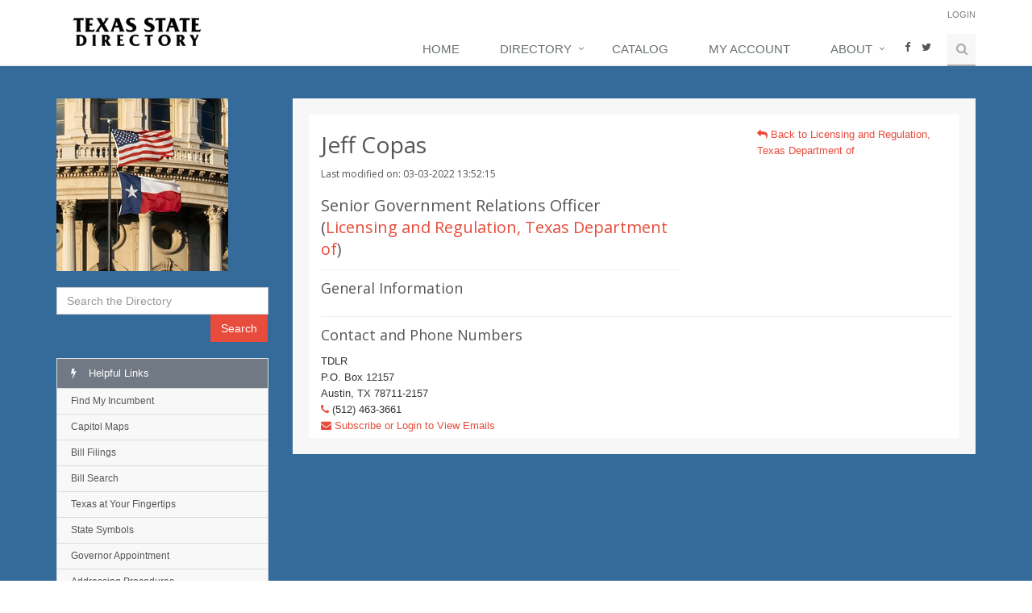

--- FILE ---
content_type: text/html; charset=utf-8
request_url: https://www.google.com/recaptcha/api2/aframe
body_size: 267
content:
<!DOCTYPE HTML><html><head><meta http-equiv="content-type" content="text/html; charset=UTF-8"></head><body><script nonce="XncaxeHjYTTVT8lA5Rn7mg">/** Anti-fraud and anti-abuse applications only. See google.com/recaptcha */ try{var clients={'sodar':'https://pagead2.googlesyndication.com/pagead/sodar?'};window.addEventListener("message",function(a){try{if(a.source===window.parent){var b=JSON.parse(a.data);var c=clients[b['id']];if(c){var d=document.createElement('img');d.src=c+b['params']+'&rc='+(localStorage.getItem("rc::a")?sessionStorage.getItem("rc::b"):"");window.document.body.appendChild(d);sessionStorage.setItem("rc::e",parseInt(sessionStorage.getItem("rc::e")||0)+1);localStorage.setItem("rc::h",'1768605397549');}}}catch(b){}});window.parent.postMessage("_grecaptcha_ready", "*");}catch(b){}</script></body></html>